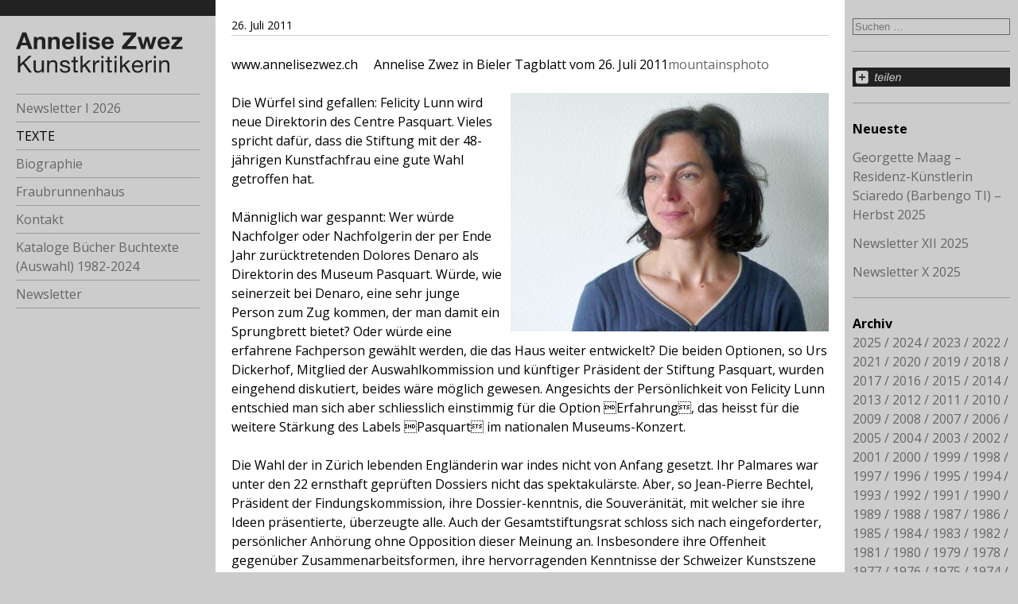

--- FILE ---
content_type: text/html; charset=UTF-8
request_url: https://annelisezwez.ch/2011/felicity-lunn-neue-direktorin-centre-pasquart-2011/
body_size: 11026
content:
<!DOCTYPE html>
<html lang="de">
  <head>
    <meta charset="UTF-8">
    <meta name="viewport" content="width=device-width">
    <title>Felicity Lunn neue Direktorin Centre Pasquart 2011 | Annelise Zwez </title>
    <link rel="profile" href="http://gmpg.org/xfn/11">
    <link rel="pingback" href="https://annelisezwez.ch/xmlrpc.php">
      <!--[if lt IE 9]>
      <script src="https://annelisezwez.ch/wp-content/themes/annelisezwez/js/html5.js"></script>
      <![endif]-->
      <meta name='robots' content='max-image-preview:large' />
<link rel="alternate" type="application/rss+xml" title="Annelise Zwez &raquo; Feed" href="https://annelisezwez.ch/feed/" />
<link rel="alternate" type="application/rss+xml" title="Annelise Zwez &raquo; Kommentar-Feed" href="https://annelisezwez.ch/comments/feed/" />
<script type="text/javascript">
/* <![CDATA[ */
window._wpemojiSettings = {"baseUrl":"https:\/\/s.w.org\/images\/core\/emoji\/15.0.3\/72x72\/","ext":".png","svgUrl":"https:\/\/s.w.org\/images\/core\/emoji\/15.0.3\/svg\/","svgExt":".svg","source":{"concatemoji":"https:\/\/annelisezwez.ch\/wp-includes\/js\/wp-emoji-release.min.js?ver=68b891935e81d21fd7caa68328620425"}};
/*! This file is auto-generated */
!function(i,n){var o,s,e;function c(e){try{var t={supportTests:e,timestamp:(new Date).valueOf()};sessionStorage.setItem(o,JSON.stringify(t))}catch(e){}}function p(e,t,n){e.clearRect(0,0,e.canvas.width,e.canvas.height),e.fillText(t,0,0);var t=new Uint32Array(e.getImageData(0,0,e.canvas.width,e.canvas.height).data),r=(e.clearRect(0,0,e.canvas.width,e.canvas.height),e.fillText(n,0,0),new Uint32Array(e.getImageData(0,0,e.canvas.width,e.canvas.height).data));return t.every(function(e,t){return e===r[t]})}function u(e,t,n){switch(t){case"flag":return n(e,"\ud83c\udff3\ufe0f\u200d\u26a7\ufe0f","\ud83c\udff3\ufe0f\u200b\u26a7\ufe0f")?!1:!n(e,"\ud83c\uddfa\ud83c\uddf3","\ud83c\uddfa\u200b\ud83c\uddf3")&&!n(e,"\ud83c\udff4\udb40\udc67\udb40\udc62\udb40\udc65\udb40\udc6e\udb40\udc67\udb40\udc7f","\ud83c\udff4\u200b\udb40\udc67\u200b\udb40\udc62\u200b\udb40\udc65\u200b\udb40\udc6e\u200b\udb40\udc67\u200b\udb40\udc7f");case"emoji":return!n(e,"\ud83d\udc26\u200d\u2b1b","\ud83d\udc26\u200b\u2b1b")}return!1}function f(e,t,n){var r="undefined"!=typeof WorkerGlobalScope&&self instanceof WorkerGlobalScope?new OffscreenCanvas(300,150):i.createElement("canvas"),a=r.getContext("2d",{willReadFrequently:!0}),o=(a.textBaseline="top",a.font="600 32px Arial",{});return e.forEach(function(e){o[e]=t(a,e,n)}),o}function t(e){var t=i.createElement("script");t.src=e,t.defer=!0,i.head.appendChild(t)}"undefined"!=typeof Promise&&(o="wpEmojiSettingsSupports",s=["flag","emoji"],n.supports={everything:!0,everythingExceptFlag:!0},e=new Promise(function(e){i.addEventListener("DOMContentLoaded",e,{once:!0})}),new Promise(function(t){var n=function(){try{var e=JSON.parse(sessionStorage.getItem(o));if("object"==typeof e&&"number"==typeof e.timestamp&&(new Date).valueOf()<e.timestamp+604800&&"object"==typeof e.supportTests)return e.supportTests}catch(e){}return null}();if(!n){if("undefined"!=typeof Worker&&"undefined"!=typeof OffscreenCanvas&&"undefined"!=typeof URL&&URL.createObjectURL&&"undefined"!=typeof Blob)try{var e="postMessage("+f.toString()+"("+[JSON.stringify(s),u.toString(),p.toString()].join(",")+"));",r=new Blob([e],{type:"text/javascript"}),a=new Worker(URL.createObjectURL(r),{name:"wpTestEmojiSupports"});return void(a.onmessage=function(e){c(n=e.data),a.terminate(),t(n)})}catch(e){}c(n=f(s,u,p))}t(n)}).then(function(e){for(var t in e)n.supports[t]=e[t],n.supports.everything=n.supports.everything&&n.supports[t],"flag"!==t&&(n.supports.everythingExceptFlag=n.supports.everythingExceptFlag&&n.supports[t]);n.supports.everythingExceptFlag=n.supports.everythingExceptFlag&&!n.supports.flag,n.DOMReady=!1,n.readyCallback=function(){n.DOMReady=!0}}).then(function(){return e}).then(function(){var e;n.supports.everything||(n.readyCallback(),(e=n.source||{}).concatemoji?t(e.concatemoji):e.wpemoji&&e.twemoji&&(t(e.twemoji),t(e.wpemoji)))}))}((window,document),window._wpemojiSettings);
/* ]]> */
</script>
<link rel='stylesheet' id='mci-footnotes-jquery-tooltips-pagelayout-none-css' href='https://annelisezwez.ch/wp-content/plugins/footnotes/css/footnotes-jqttbrpl0.min.css?ver=2.7.3' type='text/css' media='all' />
<style id='wp-emoji-styles-inline-css' type='text/css'>

	img.wp-smiley, img.emoji {
		display: inline !important;
		border: none !important;
		box-shadow: none !important;
		height: 1em !important;
		width: 1em !important;
		margin: 0 0.07em !important;
		vertical-align: -0.1em !important;
		background: none !important;
		padding: 0 !important;
	}
</style>
<link rel='stylesheet' id='wp-block-library-css' href='https://annelisezwez.ch/wp-includes/css/dist/block-library/style.min.css?ver=68b891935e81d21fd7caa68328620425' type='text/css' media='all' />
<style id='classic-theme-styles-inline-css' type='text/css'>
/*! This file is auto-generated */
.wp-block-button__link{color:#fff;background-color:#32373c;border-radius:9999px;box-shadow:none;text-decoration:none;padding:calc(.667em + 2px) calc(1.333em + 2px);font-size:1.125em}.wp-block-file__button{background:#32373c;color:#fff;text-decoration:none}
</style>
<style id='global-styles-inline-css' type='text/css'>
:root{--wp--preset--aspect-ratio--square: 1;--wp--preset--aspect-ratio--4-3: 4/3;--wp--preset--aspect-ratio--3-4: 3/4;--wp--preset--aspect-ratio--3-2: 3/2;--wp--preset--aspect-ratio--2-3: 2/3;--wp--preset--aspect-ratio--16-9: 16/9;--wp--preset--aspect-ratio--9-16: 9/16;--wp--preset--color--black: #000000;--wp--preset--color--cyan-bluish-gray: #abb8c3;--wp--preset--color--white: #ffffff;--wp--preset--color--pale-pink: #f78da7;--wp--preset--color--vivid-red: #cf2e2e;--wp--preset--color--luminous-vivid-orange: #ff6900;--wp--preset--color--luminous-vivid-amber: #fcb900;--wp--preset--color--light-green-cyan: #7bdcb5;--wp--preset--color--vivid-green-cyan: #00d084;--wp--preset--color--pale-cyan-blue: #8ed1fc;--wp--preset--color--vivid-cyan-blue: #0693e3;--wp--preset--color--vivid-purple: #9b51e0;--wp--preset--gradient--vivid-cyan-blue-to-vivid-purple: linear-gradient(135deg,rgba(6,147,227,1) 0%,rgb(155,81,224) 100%);--wp--preset--gradient--light-green-cyan-to-vivid-green-cyan: linear-gradient(135deg,rgb(122,220,180) 0%,rgb(0,208,130) 100%);--wp--preset--gradient--luminous-vivid-amber-to-luminous-vivid-orange: linear-gradient(135deg,rgba(252,185,0,1) 0%,rgba(255,105,0,1) 100%);--wp--preset--gradient--luminous-vivid-orange-to-vivid-red: linear-gradient(135deg,rgba(255,105,0,1) 0%,rgb(207,46,46) 100%);--wp--preset--gradient--very-light-gray-to-cyan-bluish-gray: linear-gradient(135deg,rgb(238,238,238) 0%,rgb(169,184,195) 100%);--wp--preset--gradient--cool-to-warm-spectrum: linear-gradient(135deg,rgb(74,234,220) 0%,rgb(151,120,209) 20%,rgb(207,42,186) 40%,rgb(238,44,130) 60%,rgb(251,105,98) 80%,rgb(254,248,76) 100%);--wp--preset--gradient--blush-light-purple: linear-gradient(135deg,rgb(255,206,236) 0%,rgb(152,150,240) 100%);--wp--preset--gradient--blush-bordeaux: linear-gradient(135deg,rgb(254,205,165) 0%,rgb(254,45,45) 50%,rgb(107,0,62) 100%);--wp--preset--gradient--luminous-dusk: linear-gradient(135deg,rgb(255,203,112) 0%,rgb(199,81,192) 50%,rgb(65,88,208) 100%);--wp--preset--gradient--pale-ocean: linear-gradient(135deg,rgb(255,245,203) 0%,rgb(182,227,212) 50%,rgb(51,167,181) 100%);--wp--preset--gradient--electric-grass: linear-gradient(135deg,rgb(202,248,128) 0%,rgb(113,206,126) 100%);--wp--preset--gradient--midnight: linear-gradient(135deg,rgb(2,3,129) 0%,rgb(40,116,252) 100%);--wp--preset--font-size--small: 13px;--wp--preset--font-size--medium: 20px;--wp--preset--font-size--large: 36px;--wp--preset--font-size--x-large: 42px;--wp--preset--spacing--20: 0.44rem;--wp--preset--spacing--30: 0.67rem;--wp--preset--spacing--40: 1rem;--wp--preset--spacing--50: 1.5rem;--wp--preset--spacing--60: 2.25rem;--wp--preset--spacing--70: 3.38rem;--wp--preset--spacing--80: 5.06rem;--wp--preset--shadow--natural: 6px 6px 9px rgba(0, 0, 0, 0.2);--wp--preset--shadow--deep: 12px 12px 50px rgba(0, 0, 0, 0.4);--wp--preset--shadow--sharp: 6px 6px 0px rgba(0, 0, 0, 0.2);--wp--preset--shadow--outlined: 6px 6px 0px -3px rgba(255, 255, 255, 1), 6px 6px rgba(0, 0, 0, 1);--wp--preset--shadow--crisp: 6px 6px 0px rgba(0, 0, 0, 1);}:where(.is-layout-flex){gap: 0.5em;}:where(.is-layout-grid){gap: 0.5em;}body .is-layout-flex{display: flex;}.is-layout-flex{flex-wrap: wrap;align-items: center;}.is-layout-flex > :is(*, div){margin: 0;}body .is-layout-grid{display: grid;}.is-layout-grid > :is(*, div){margin: 0;}:where(.wp-block-columns.is-layout-flex){gap: 2em;}:where(.wp-block-columns.is-layout-grid){gap: 2em;}:where(.wp-block-post-template.is-layout-flex){gap: 1.25em;}:where(.wp-block-post-template.is-layout-grid){gap: 1.25em;}.has-black-color{color: var(--wp--preset--color--black) !important;}.has-cyan-bluish-gray-color{color: var(--wp--preset--color--cyan-bluish-gray) !important;}.has-white-color{color: var(--wp--preset--color--white) !important;}.has-pale-pink-color{color: var(--wp--preset--color--pale-pink) !important;}.has-vivid-red-color{color: var(--wp--preset--color--vivid-red) !important;}.has-luminous-vivid-orange-color{color: var(--wp--preset--color--luminous-vivid-orange) !important;}.has-luminous-vivid-amber-color{color: var(--wp--preset--color--luminous-vivid-amber) !important;}.has-light-green-cyan-color{color: var(--wp--preset--color--light-green-cyan) !important;}.has-vivid-green-cyan-color{color: var(--wp--preset--color--vivid-green-cyan) !important;}.has-pale-cyan-blue-color{color: var(--wp--preset--color--pale-cyan-blue) !important;}.has-vivid-cyan-blue-color{color: var(--wp--preset--color--vivid-cyan-blue) !important;}.has-vivid-purple-color{color: var(--wp--preset--color--vivid-purple) !important;}.has-black-background-color{background-color: var(--wp--preset--color--black) !important;}.has-cyan-bluish-gray-background-color{background-color: var(--wp--preset--color--cyan-bluish-gray) !important;}.has-white-background-color{background-color: var(--wp--preset--color--white) !important;}.has-pale-pink-background-color{background-color: var(--wp--preset--color--pale-pink) !important;}.has-vivid-red-background-color{background-color: var(--wp--preset--color--vivid-red) !important;}.has-luminous-vivid-orange-background-color{background-color: var(--wp--preset--color--luminous-vivid-orange) !important;}.has-luminous-vivid-amber-background-color{background-color: var(--wp--preset--color--luminous-vivid-amber) !important;}.has-light-green-cyan-background-color{background-color: var(--wp--preset--color--light-green-cyan) !important;}.has-vivid-green-cyan-background-color{background-color: var(--wp--preset--color--vivid-green-cyan) !important;}.has-pale-cyan-blue-background-color{background-color: var(--wp--preset--color--pale-cyan-blue) !important;}.has-vivid-cyan-blue-background-color{background-color: var(--wp--preset--color--vivid-cyan-blue) !important;}.has-vivid-purple-background-color{background-color: var(--wp--preset--color--vivid-purple) !important;}.has-black-border-color{border-color: var(--wp--preset--color--black) !important;}.has-cyan-bluish-gray-border-color{border-color: var(--wp--preset--color--cyan-bluish-gray) !important;}.has-white-border-color{border-color: var(--wp--preset--color--white) !important;}.has-pale-pink-border-color{border-color: var(--wp--preset--color--pale-pink) !important;}.has-vivid-red-border-color{border-color: var(--wp--preset--color--vivid-red) !important;}.has-luminous-vivid-orange-border-color{border-color: var(--wp--preset--color--luminous-vivid-orange) !important;}.has-luminous-vivid-amber-border-color{border-color: var(--wp--preset--color--luminous-vivid-amber) !important;}.has-light-green-cyan-border-color{border-color: var(--wp--preset--color--light-green-cyan) !important;}.has-vivid-green-cyan-border-color{border-color: var(--wp--preset--color--vivid-green-cyan) !important;}.has-pale-cyan-blue-border-color{border-color: var(--wp--preset--color--pale-cyan-blue) !important;}.has-vivid-cyan-blue-border-color{border-color: var(--wp--preset--color--vivid-cyan-blue) !important;}.has-vivid-purple-border-color{border-color: var(--wp--preset--color--vivid-purple) !important;}.has-vivid-cyan-blue-to-vivid-purple-gradient-background{background: var(--wp--preset--gradient--vivid-cyan-blue-to-vivid-purple) !important;}.has-light-green-cyan-to-vivid-green-cyan-gradient-background{background: var(--wp--preset--gradient--light-green-cyan-to-vivid-green-cyan) !important;}.has-luminous-vivid-amber-to-luminous-vivid-orange-gradient-background{background: var(--wp--preset--gradient--luminous-vivid-amber-to-luminous-vivid-orange) !important;}.has-luminous-vivid-orange-to-vivid-red-gradient-background{background: var(--wp--preset--gradient--luminous-vivid-orange-to-vivid-red) !important;}.has-very-light-gray-to-cyan-bluish-gray-gradient-background{background: var(--wp--preset--gradient--very-light-gray-to-cyan-bluish-gray) !important;}.has-cool-to-warm-spectrum-gradient-background{background: var(--wp--preset--gradient--cool-to-warm-spectrum) !important;}.has-blush-light-purple-gradient-background{background: var(--wp--preset--gradient--blush-light-purple) !important;}.has-blush-bordeaux-gradient-background{background: var(--wp--preset--gradient--blush-bordeaux) !important;}.has-luminous-dusk-gradient-background{background: var(--wp--preset--gradient--luminous-dusk) !important;}.has-pale-ocean-gradient-background{background: var(--wp--preset--gradient--pale-ocean) !important;}.has-electric-grass-gradient-background{background: var(--wp--preset--gradient--electric-grass) !important;}.has-midnight-gradient-background{background: var(--wp--preset--gradient--midnight) !important;}.has-small-font-size{font-size: var(--wp--preset--font-size--small) !important;}.has-medium-font-size{font-size: var(--wp--preset--font-size--medium) !important;}.has-large-font-size{font-size: var(--wp--preset--font-size--large) !important;}.has-x-large-font-size{font-size: var(--wp--preset--font-size--x-large) !important;}
:where(.wp-block-post-template.is-layout-flex){gap: 1.25em;}:where(.wp-block-post-template.is-layout-grid){gap: 1.25em;}
:where(.wp-block-columns.is-layout-flex){gap: 2em;}:where(.wp-block-columns.is-layout-grid){gap: 2em;}
:root :where(.wp-block-pullquote){font-size: 1.5em;line-height: 1.6;}
</style>
<link rel='stylesheet' id='responsive-lightbox-prettyphoto-css' href='https://annelisezwez.ch/wp-content/plugins/responsive-lightbox/assets/prettyphoto/prettyPhoto.min.css?ver=3.1.6' type='text/css' media='all' />
<link rel='stylesheet' id='annelisezwez-style-css' href='https://annelisezwez.ch/wp-content/themes/annelisezwez/main.css?ver=68b891935e81d21fd7caa68328620425' type='text/css' media='all' />
<link rel='stylesheet' id='annelisezwez-iconfont-css' href='https://annelisezwez.ch/wp-content/themes/annelisezwez/css/gff.css?ver=68b891935e81d21fd7caa68328620425' type='text/css' media='all' />
<link rel='stylesheet' id='annelisezwez-iconfont-animation-css' href='https://annelisezwez.ch/wp-content/themes/annelisezwez/css/animation.css?ver=68b891935e81d21fd7caa68328620425' type='text/css' media='all' />
<link rel='stylesheet' id='newsletter-css' href='https://annelisezwez.ch/wp-content/plugins/newsletter/style.css?ver=9.1.1' type='text/css' media='all' />
<script type="text/javascript" src="https://annelisezwez.ch/wp-includes/js/jquery/jquery.min.js?ver=3.7.1" id="jquery-core-js"></script>
<script type="text/javascript" src="https://annelisezwez.ch/wp-includes/js/jquery/jquery-migrate.min.js?ver=3.4.1" id="jquery-migrate-js"></script>
<script type="text/javascript" src="https://annelisezwez.ch/wp-content/plugins/footnotes/js/jquery.tools.min.js?ver=1.2.7.redacted.2" id="mci-footnotes-jquery-tools-js"></script>
<script type="text/javascript" src="https://annelisezwez.ch/wp-content/plugins/responsive-lightbox/assets/infinitescroll/infinite-scroll.pkgd.min.js?ver=4.0.1" id="responsive-lightbox-infinite-scroll-js"></script>
<link rel="https://api.w.org/" href="https://annelisezwez.ch/wp-json/" /><link rel="alternate" title="JSON" type="application/json" href="https://annelisezwez.ch/wp-json/wp/v2/posts/2116" /><link rel="EditURI" type="application/rsd+xml" title="RSD" href="https://annelisezwez.ch/xmlrpc.php?rsd" />

<link rel="canonical" href="https://annelisezwez.ch/2011/felicity-lunn-neue-direktorin-centre-pasquart-2011/" />
<link rel='shortlink' href='https://annelisezwez.ch/?p=2116' />
<link rel="alternate" title="oEmbed (JSON)" type="application/json+oembed" href="https://annelisezwez.ch/wp-json/oembed/1.0/embed?url=https%3A%2F%2Fannelisezwez.ch%2F2011%2Ffelicity-lunn-neue-direktorin-centre-pasquart-2011%2F" />
<link rel="alternate" title="oEmbed (XML)" type="text/xml+oembed" href="https://annelisezwez.ch/wp-json/oembed/1.0/embed?url=https%3A%2F%2Fannelisezwez.ch%2F2011%2Ffelicity-lunn-neue-direktorin-centre-pasquart-2011%2F&#038;format=xml" />
		<style type="text/css" id="wp-custom-css">
			div.tnp-subscription, form.tnp-subscription, form.tnp-profile {
	max-width: inherit;
}
		</style>
		
<style type="text/css" media="all">
.footnotes_reference_container {margin-top: 24px !important; margin-bottom: 0px !important;}
.footnote_container_prepare > p {border-bottom: 1px solid #aaaaaa !important;}
.footnote_tooltip { font-size: 13px !important; color: #000000 !important; background-color: #ffffff !important; border-width: 1px !important; border-style: solid !important; border-color: #cccc99 !important; -webkit-box-shadow: 2px 2px 11px #666666; -moz-box-shadow: 2px 2px 11px #666666; box-shadow: 2px 2px 11px #666666; max-width: 450px !important;}


</style>
  </head>

  <body class="post-template-default single single-post postid-2116 single-format-standard">


    <div id="page">

        <div id="column-navigation">
            <a id="logo-home" href="https://annelisezwez.ch/" rel="home">
                <img src="https://annelisezwez.ch/wp-content/themes/annelisezwez/images/Logo.svg"/>
            </a>

            <div class="menu-toggle-search-widget">
                <i class="icon-menu-1 menu-toggle"></i>
                <form role="search" method="get" class="search-form" action="https://annelisezwez.ch/">
				<label>
					<span class="screen-reader-text">Suche nach:</span>
					<input type="search" class="search-field" placeholder="Suchen …" value="" name="s" />
				</label>
				<input type="submit" class="search-submit" value="Suchen" />
			</form>            </div>

            <nav>
                <div class="menu-hauptmenue-container"><ul id="menu-hauptmenue" class="nav-menu"><li id="menu-item-29" class="menu-item menu-item-type-post_type menu-item-object-page menu-item-home menu-item-29"><a href="https://annelisezwez.ch/">Newsletter I 2026</a></li>
<li id="menu-item-31" class="menu-item menu-item-type-post_type menu-item-object-page current_page_parent menu-item-31"><a href="https://annelisezwez.ch/texte/">TEXTE</a></li>
<li id="menu-item-34" class="menu-item menu-item-type-post_type menu-item-object-page menu-item-has-children menu-item-34"><a href="https://annelisezwez.ch/biographie/">Biographie</a>
<ul class="sub-menu">
	<li id="menu-item-2320" class="menu-item menu-item-type-post_type menu-item-object-page menu-item-2320"><a href="https://annelisezwez.ch/biographie/eckdaten-beruflich/">Eckdaten beruflich</a></li>
	<li id="menu-item-2329" class="menu-item menu-item-type-post_type menu-item-object-page menu-item-2329"><a href="https://annelisezwez.ch/biographie/die-kunstkritikerin/">Die Kunstkritikerin</a></li>
	<li id="menu-item-2376" class="menu-item menu-item-type-post_type menu-item-object-page menu-item-2376"><a href="https://annelisezwez.ch/biographie/der-lauf-des-lebens/">Der Lauf des Lebens</a></li>
</ul>
</li>
<li id="menu-item-4564" class="menu-item menu-item-type-post_type menu-item-object-page menu-item-has-children menu-item-4564"><a href="https://annelisezwez.ch/fraubrunnenhaus/">Fraubrunnenhaus</a>
<ul class="sub-menu">
	<li id="menu-item-2339" class="menu-item menu-item-type-post_type menu-item-object-page menu-item-2339"><a href="https://annelisezwez.ch/fraubrunnenhaus/pfahlbaumuseum/">Pfahlbaumuseum</a></li>
	<li id="menu-item-12392" class="menu-item menu-item-type-post_type menu-item-object-page menu-item-12392"><a href="https://annelisezwez.ch/fraubrunnenhaus/fuehrung-durch-das-museum/">Führung durch das Museum</a></li>
	<li id="menu-item-2349" class="menu-item menu-item-type-post_type menu-item-object-page menu-item-2349"><a href="https://annelisezwez.ch/fraubrunnenhaus/bewohnerinnen/">BewohnerInnen vom 15. zum 21. Jahrhundert</a></li>
</ul>
</li>
<li id="menu-item-4926" class="menu-item menu-item-type-post_type menu-item-object-page menu-item-4926"><a href="https://annelisezwez.ch/kontakt/">Kontakt</a></li>
<li id="menu-item-7652" class="menu-item menu-item-type-post_type menu-item-object-page menu-item-7652"><a href="https://annelisezwez.ch/kataloge-buecher-buchtexte-auswahl-1982-2021/">Kataloge Bücher Buchtexte (Auswahl) 1982-2024</a></li>
<li id="menu-item-11784" class="menu-item menu-item-type-post_type menu-item-object-page menu-item-11784"><a href="https://annelisezwez.ch/newsletter/">Newsletter</a></li>
</ul></div>            </nav>

            <div id="widgets-A">
    <aside id="azw_addthis_widget-3" class="widget widget_azw_addthis_widget">    <!-- AddThis Button BEGIN -->
    <a class="addthis_button"
       href="//www.addthis.com/bookmark.php?v=250&amp;pubid=ra-54b435997c48ffa6"><img
            src="https://annelisezwez.ch/wp-content/plugins/azw/share.svg" alt="Bookmark and Share" style="border:0"
            height="30" width="250"></a>
    <script tabindex="1000" type="text/javascript"
            src="//s7.addthis.com/js/250/addthis_widget.js#pubid=ra-54b435997c48ffa6"></script>
    <!-- AddThis Button END -->
    </aside>
		<aside id="recent-posts-4" class="widget widget_recent_entries">
		<h1 class="widget-title">Neueste</h1>
		<ul>
											<li>
					<a href="https://annelisezwez.ch/2025/georgette-maag-residenz-kuenstlerin-sciaredo-barbengo-ti-herbst-2025/">Georgette Maag &#8211; Residenz-Künstlerin Sciaredo (Barbengo TI) &#8211; Herbst 2025</a>
									</li>
											<li>
					<a href="https://annelisezwez.ch/2025/newsletter-xii-2025/">Newsletter XII 2025</a>
									</li>
											<li>
					<a href="https://annelisezwez.ch/2025/newsletter-x-2025/">Newsletter X 2025</a>
									</li>
					</ul>

		</aside><aside id="annual_archive_widget-3" class="widget Annual_Archive_Widget"><h1 class="widget-title">Archiv</h1>		<ul>
			<li><a href='https://annelisezwez.ch/2025/'>2025</a></li>
	<li><a href='https://annelisezwez.ch/2024/'>2024</a></li>
	<li><a href='https://annelisezwez.ch/2023/'>2023</a></li>
	<li><a href='https://annelisezwez.ch/2022/'>2022</a></li>
	<li><a href='https://annelisezwez.ch/2021/'>2021</a></li>
	<li><a href='https://annelisezwez.ch/2020/'>2020</a></li>
	<li><a href='https://annelisezwez.ch/2019/'>2019</a></li>
	<li><a href='https://annelisezwez.ch/2018/'>2018</a></li>
	<li><a href='https://annelisezwez.ch/2017/'>2017</a></li>
	<li><a href='https://annelisezwez.ch/2016/'>2016</a></li>
	<li><a href='https://annelisezwez.ch/2015/'>2015</a></li>
	<li><a href='https://annelisezwez.ch/2014/'>2014</a></li>
	<li><a href='https://annelisezwez.ch/2013/'>2013</a></li>
	<li><a href='https://annelisezwez.ch/2012/'>2012</a></li>
	<li><a href='https://annelisezwez.ch/2011/'>2011</a></li>
	<li><a href='https://annelisezwez.ch/2010/'>2010</a></li>
	<li><a href='https://annelisezwez.ch/2009/'>2009</a></li>
	<li><a href='https://annelisezwez.ch/2008/'>2008</a></li>
	<li><a href='https://annelisezwez.ch/2007/'>2007</a></li>
	<li><a href='https://annelisezwez.ch/2006/'>2006</a></li>
	<li><a href='https://annelisezwez.ch/2005/'>2005</a></li>
	<li><a href='https://annelisezwez.ch/2004/'>2004</a></li>
	<li><a href='https://annelisezwez.ch/2003/'>2003</a></li>
	<li><a href='https://annelisezwez.ch/2002/'>2002</a></li>
	<li><a href='https://annelisezwez.ch/2001/'>2001</a></li>
	<li><a href='https://annelisezwez.ch/2000/'>2000</a></li>
	<li><a href='https://annelisezwez.ch/1999/'>1999</a></li>
	<li><a href='https://annelisezwez.ch/1998/'>1998</a></li>
	<li><a href='https://annelisezwez.ch/1997/'>1997</a></li>
	<li><a href='https://annelisezwez.ch/1996/'>1996</a></li>
	<li><a href='https://annelisezwez.ch/1995/'>1995</a></li>
	<li><a href='https://annelisezwez.ch/1994/'>1994</a></li>
	<li><a href='https://annelisezwez.ch/1993/'>1993</a></li>
	<li><a href='https://annelisezwez.ch/1992/'>1992</a></li>
	<li><a href='https://annelisezwez.ch/1991/'>1991</a></li>
	<li><a href='https://annelisezwez.ch/1990/'>1990</a></li>
	<li><a href='https://annelisezwez.ch/1989/'>1989</a></li>
	<li><a href='https://annelisezwez.ch/1988/'>1988</a></li>
	<li><a href='https://annelisezwez.ch/1987/'>1987</a></li>
	<li><a href='https://annelisezwez.ch/1986/'>1986</a></li>
	<li><a href='https://annelisezwez.ch/1985/'>1985</a></li>
	<li><a href='https://annelisezwez.ch/1984/'>1984</a></li>
	<li><a href='https://annelisezwez.ch/1983/'>1983</a></li>
	<li><a href='https://annelisezwez.ch/1982/'>1982</a></li>
	<li><a href='https://annelisezwez.ch/1981/'>1981</a></li>
	<li><a href='https://annelisezwez.ch/1980/'>1980</a></li>
	<li><a href='https://annelisezwez.ch/1979/'>1979</a></li>
	<li><a href='https://annelisezwez.ch/1978/'>1978</a></li>
	<li><a href='https://annelisezwez.ch/1977/'>1977</a></li>
	<li><a href='https://annelisezwez.ch/1976/'>1976</a></li>
	<li><a href='https://annelisezwez.ch/1975/'>1975</a></li>
	<li><a href='https://annelisezwez.ch/1974/'>1974</a></li>
	<li><a href='https://annelisezwez.ch/1973/'>1973</a></li>
	<li><a href='https://annelisezwez.ch/1972/'>1972</a></li>
		</ul>
		</aside><aside id="picks_widget-4" class="widget widget_picks_widget"><h1 class="widget-title">Herausgegriffen</h1><ul><li><a href="https://annelisezwez.ch?s=Daniel+Spoerri" title="Daniel Spoerri">Daniel Spoerri</a></li><li><a href="https://annelisezwez.ch?s=Marina+Abramovic" title="Marina Abramovic">Marina Abramovic</a></li><li><a href="https://annelisezwez.ch?s=Ren%C3%A9+Z%C3%A4ch" title="René Zäch">René Zäch</a></li><li><a href="https://annelisezwez.ch?s=Magdalena+Abakanowicz" title="Magdalena Abakanowicz">Magdalena Abakanowicz</a></li><li><a href="https://annelisezwez.ch?s=Roman+Signer" title="Signer Roman">Signer Roman</a></li></ul></aside></div>

        </div>

        <div id="column-content">

            
    <article id="post-2116" class="post-2116 post type-post status-publish format-standard hentry category-allgemein">
        <header class="entry-header">
            <p class="entry-date"><time datetime="2011-07-26T12:00:00+02:00">26. Juli 2011</time></p>        </header>

        <div class="entry-content">
            <p>www.annelisezwez.ch&nbsp;&nbsp;&nbsp;&nbsp; Annelise Zwez in Bieler Tagblatt vom 26. Juli 2011<a target="blank" href="http://mountainsphoto.ru">mountainsphoto</a></p>
</p>
<p><a href="https://annelisezwez.ch/wp-content/uploads/Felicity_Lunn.jpg" title="" data-rel="lightbox-gallery-1ENXNuYP" data-rl_title="" data-rl_caption=""><img fetchpriority="high" decoding="async" width="400" height="300" class="size-medium wp-image-2117 alignright" src="https://annelisezwez.ch/wp-content/uploads/Felicity_Lunn-400x300.jpg" alt="" srcset="https://annelisezwez.ch/wp-content/uploads/Felicity_Lunn-400x300.jpg 400w, https://annelisezwez.ch/wp-content/uploads/Felicity_Lunn.jpg 640w" sizes="(max-width: 400px) 100vw, 400px" /></a></p>
<p>Die Würfel sind gefallen: Felicity Lunn wird neue Direktorin  des Centre Pasquart. Vieles spricht dafür, dass die Stiftung mit der  48-jährigen Kunstfachfrau eine gute Wahl getroffen hat.&nbsp;</p>
</p>
<p>Männiglich war gespannt: Wer würde Nachfolger oder  Nachfolgerin der per Ende Jahr zurücktretenden Dolores Denaro als Direktorin  des Museum Pasquart. Würde, wie seinerzeit bei Denaro, eine sehr junge Person  zum Zug kommen, der man damit ein Sprungbrett bietet? Oder würde eine erfahrene  Fachperson gewählt werden, die das Haus weiter entwickelt? Die beiden Optionen,  so Urs Dickerhof, Mitglied der Auswahlkommission und künftiger Präsident der  Stiftung Pasquart, wurden eingehend diskutiert, beides wäre möglich gewesen. Angesichts  der Persönlichkeit von Felicity Lunn entschied man sich aber schliesslich  einstimmig für die Option Erfahrung, das heisst für die weitere Stärkung des  Labels Pasquart im nationalen Museums-Konzert. </p>
</p>
<p>Die Wahl der in Zürich lebenden Engländerin war indes nicht  von Anfang gesetzt. Ihr Palmares war unter den 22 ernsthaft geprüften Dossiers  nicht das spektakulärste. Aber, so Jean-Pierre Bechtel, Präsident der  Findungskommission, ihre Dossier-kenntnis, die Souveränität, mit welcher sie  ihre Ideen präsentierte, überzeugte alle. Auch der Gesamtstiftungsrat schloss  sich nach eingeforderter, persönlicher Anhörung ohne Opposition dieser Meinung  an. Insbesondere ihre Offenheit gegenüber Zusammenarbeitsformen, ihre  hervorragenden Kenntnisse der Schweizer Kunstszene auf beiden Seiten des  Röschtigrabens und ihre Sprachensicherheit zwischen Englisch, Deutsch und  Französisch, beeindruckte die Findungskommission, in der neben fünf  Stiftungsräten auch Bernhard Fibicher (Lausanne) und Adrian Brönnimann  (Assessment-Fachmann) vertreten waren. Dabei, so betonte Urs Dickerhof im  Gespräch, sei Lunn in der Endrunde namhafte Konkurrenz gegenüber gestanden.</p>
</p>
<p>Felicity Lunn hat zurzeit eine Stelle als Kuratorin  Schweiz/Europa bei der UBS Art Collection inne. 2007/08 war sie Leiterin des  Kunstvereins Freiburg i. Breisgau. Zuvor war die Kunsthistorikerin (Master of  Arts, Universität Essex) Kuratorin in der renommierten Whitechapel Art Gallery  in London. In der Schweiz ist sie immer wieder durch fundierte Texte in Büchern  und Katalogen aufgefallen. Seit einigen Jahren ist Lunn mit dem Schweizer  Künstler Pascal Danz verheiratet.</p>
</p>
<p>Für mich, so Urs Dickerhof, spiegelt ihre Biographie eine  typische Frauenlaufbahn; die Zeit, da die Kinder (Lunn hat zwei Söhne im Alter  von 16 und 18 Jahren) heranwachsen, sind Grenzen gesetzt, danach starten  engagierte Frauen nochmals durch; für Biel kann das nur ein Gewinn sein. </p>
<p>Bei der Wahl ging es nicht nur um künstlerische Kompetenz,  sondern auch um die Situation des Hauses. Wer würde fähig sein, das nach der  Ablehnung höherer Subventionen mit minimalem Budget operierende Haus über seine  Verhältnisse aber ohne Defizit zu führen. Bewerbende, die bisher mit  komfortablen Budgets arbeiteten, kamen für uns aus diesem Grund oft nicht in  Frage, kommentierte Jean-Pierre Bechtel die Sachlage. Lunn soll sich jedoch  überzeugt gezeigt haben, dass ein gut geführtes Haus gute Sponsoren anziehen  könne und dass überdies durch Kooperationen mit anderen Kunsthäusern Geld  gespart werden könne.</p>
</p>
<p>Einen Beweis hiefür hat sie in ihrer<span>&nbsp; </span>Zeit in Freiburg erbracht, als es ihr in  kurzer Zeit gelang, die aufgelaufene Schuld des Vereins zu tilgen. Als dann  aber darüber hinaus die Subventionen gekürzt wurden, gab sie Forfait. In einem  Interview (Lynn weilt zurzeit in den Ferien und ist persönlich nicht erreichbar)  sagte sie damals, sie hätte gerne weiterhin mutige, spannende und nicht  unbedingt einfach zu konsumierende Kunst gezeigt. Das dürfte sie nun in Biel  umzusetzen suchen. Etwas radikaler als sie es bei den Ankäufen für die Kunstsammlung  der UBS tun konnte. Ich kann mir gut vorstellen, dass diese Freiheit sie  lockte, sagt ihre Vorgesetzte bei der UBS, Irene Zortea. Allerdings, so  ergänzte sie sogleich, bei Problemen bot Felicity Lunn immer Hand zu  pragmatischen Lösungen. Überdies könne sie in einem Museum ihre  ausserordentliche Fähigkeit des Vermittelns verstärkt einsetzen und dies, ihrem  Naturell entsprechend, wie immer mit einer guten Portion englischen Humors.</p>
<p>&nbsp;</p>
<p>Kurzkommentar:</p>
<p>&nbsp;</p>
<p>Info:</p>
<p>Felicity Lunn ist seit 2001 in der Schweiz tätig. </p>
<p>Sie hat sich als Kuratorin, Kritikerin und Dozentin ein  breites Wissen der Schweizer Kunstszene angeeignet.</p>
<p>Sie<span>&nbsp; </span>kuratierte in  verschiedenen Kooperationsformen für das Migros Museum Zürich (When humour  becomes painful),<span>&nbsp; </span>das Aargauer  Kunsthaus (Lutz/Guggisberg), das Kunstmuseum Thun (Images of Society)<span>&nbsp; </span>und weitere Häuser mehr.</p>
<p>Als Autorin schrieb sie unter anderem namhafte Texte zu  Martin Disler, Caro Niederer, Hans-Peter Hoffmann, Reto Boller, Pascal Danz,  Peter Aerschmann, Nika Spalinger.</p>
<p>Als Dozentin war sie zum Beispiel für die Fachhochschule  Nordwestschweiz, die F+F Schule für Kunst und Mediendesign, die Ecole Cantonale  dArt du Valais tätig.<span>&nbsp; </span>(azw)</p>
<p>&nbsp;</p>
<p>Aufschlagseite:</p>
<p>Der Rat der Stiftung Centre Pasquart hat dieser Tage  die 48jährige Engländerin Felicity Lunn ohne Opposition zur Nachfolgerin von  Dolores Denaro gewählt. Ich bin überzeugt, dass wir die beste Wahl getroffen  haben, sagte Jean-Pierre Bechtel gestern im Gespräch. Lunn lebt seit 10 Jahren  in der Schweiz und ist bestens mit den hiesigen Verhältnissen vertraut. </p>
<p>Auf die  Ausschreibung in den Medien hin hatten 67 Personen die Unterlagen eingefordert.<span>&nbsp; </span>50 von Ihnen reichten eine Bewerbung ein. 22  von ihnen kamen in die engere Wahl. Sechs wurden zur Präsentation eingeladen;  drei Frauen und drei Männer, die einen deutsch-, die anderen  französischsprachig. Die Forderung nach Zweisprachigkeit wurde den Romands zum  Teil zum Verhängnis. Felicity Lunns Muttersprache ist englisch, sie spricht  indes fliessend deutsch und französisch.</p>
</p>
<p><span>&nbsp;</span></p>
<p><span>&nbsp;</span></p>

            <div class="post-hopper">
            <div class="post-prev">&lsaquo; <a href="https://annelisezwez.ch/2011/bieler-fototage-2011-vorschau/" rel="prev">Bieler Fototage 2011 Vorschau</a></div>
            <div class="post-next"><a href="https://annelisezwez.ch/2011/freilichtausstellungen-motiers-bex-muehledorf-2011/" rel="next">Freilichtausstellungen Môtiers Bex Mühledorf 2011</a> &rsaquo;</div>
        </div>
    
        </div>
    </article>

        </div>

        <div id="column-aside">
            <aside id="search-3" class="widget widget_search"><form role="search" method="get" class="search-form" action="https://annelisezwez.ch/">
				<label>
					<span class="screen-reader-text">Suche nach:</span>
					<input type="search" class="search-field" placeholder="Suchen …" value="" name="s" />
				</label>
				<input type="submit" class="search-submit" value="Suchen" />
			</form></aside><aside id="azw_addthis_widget-2" class="widget widget_azw_addthis_widget">    <!-- AddThis Button BEGIN -->
    <a class="addthis_button"
       href="//www.addthis.com/bookmark.php?v=250&amp;pubid=ra-54b435997c48ffa6"><img
            src="https://annelisezwez.ch/wp-content/plugins/azw/share.svg" alt="Bookmark and Share" style="border:0"
            height="30" width="250"></a>
    <script tabindex="1000" type="text/javascript"
            src="//s7.addthis.com/js/250/addthis_widget.js#pubid=ra-54b435997c48ffa6"></script>
    <!-- AddThis Button END -->
    </aside>
		<aside id="recent-posts-3" class="widget widget_recent_entries">
		<h1 class="widget-title">Neueste</h1>
		<ul>
											<li>
					<a href="https://annelisezwez.ch/2025/georgette-maag-residenz-kuenstlerin-sciaredo-barbengo-ti-herbst-2025/">Georgette Maag &#8211; Residenz-Künstlerin Sciaredo (Barbengo TI) &#8211; Herbst 2025</a>
									</li>
											<li>
					<a href="https://annelisezwez.ch/2025/newsletter-xii-2025/">Newsletter XII 2025</a>
									</li>
											<li>
					<a href="https://annelisezwez.ch/2025/newsletter-x-2025/">Newsletter X 2025</a>
									</li>
					</ul>

		</aside><aside id="annual_archive_widget-2" class="widget Annual_Archive_Widget"><h1 class="widget-title">Archiv</h1>		<ul>
			<li><a href='https://annelisezwez.ch/2025/'>2025</a></li>
	<li><a href='https://annelisezwez.ch/2024/'>2024</a></li>
	<li><a href='https://annelisezwez.ch/2023/'>2023</a></li>
	<li><a href='https://annelisezwez.ch/2022/'>2022</a></li>
	<li><a href='https://annelisezwez.ch/2021/'>2021</a></li>
	<li><a href='https://annelisezwez.ch/2020/'>2020</a></li>
	<li><a href='https://annelisezwez.ch/2019/'>2019</a></li>
	<li><a href='https://annelisezwez.ch/2018/'>2018</a></li>
	<li><a href='https://annelisezwez.ch/2017/'>2017</a></li>
	<li><a href='https://annelisezwez.ch/2016/'>2016</a></li>
	<li><a href='https://annelisezwez.ch/2015/'>2015</a></li>
	<li><a href='https://annelisezwez.ch/2014/'>2014</a></li>
	<li><a href='https://annelisezwez.ch/2013/'>2013</a></li>
	<li><a href='https://annelisezwez.ch/2012/'>2012</a></li>
	<li><a href='https://annelisezwez.ch/2011/'>2011</a></li>
	<li><a href='https://annelisezwez.ch/2010/'>2010</a></li>
	<li><a href='https://annelisezwez.ch/2009/'>2009</a></li>
	<li><a href='https://annelisezwez.ch/2008/'>2008</a></li>
	<li><a href='https://annelisezwez.ch/2007/'>2007</a></li>
	<li><a href='https://annelisezwez.ch/2006/'>2006</a></li>
	<li><a href='https://annelisezwez.ch/2005/'>2005</a></li>
	<li><a href='https://annelisezwez.ch/2004/'>2004</a></li>
	<li><a href='https://annelisezwez.ch/2003/'>2003</a></li>
	<li><a href='https://annelisezwez.ch/2002/'>2002</a></li>
	<li><a href='https://annelisezwez.ch/2001/'>2001</a></li>
	<li><a href='https://annelisezwez.ch/2000/'>2000</a></li>
	<li><a href='https://annelisezwez.ch/1999/'>1999</a></li>
	<li><a href='https://annelisezwez.ch/1998/'>1998</a></li>
	<li><a href='https://annelisezwez.ch/1997/'>1997</a></li>
	<li><a href='https://annelisezwez.ch/1996/'>1996</a></li>
	<li><a href='https://annelisezwez.ch/1995/'>1995</a></li>
	<li><a href='https://annelisezwez.ch/1994/'>1994</a></li>
	<li><a href='https://annelisezwez.ch/1993/'>1993</a></li>
	<li><a href='https://annelisezwez.ch/1992/'>1992</a></li>
	<li><a href='https://annelisezwez.ch/1991/'>1991</a></li>
	<li><a href='https://annelisezwez.ch/1990/'>1990</a></li>
	<li><a href='https://annelisezwez.ch/1989/'>1989</a></li>
	<li><a href='https://annelisezwez.ch/1988/'>1988</a></li>
	<li><a href='https://annelisezwez.ch/1987/'>1987</a></li>
	<li><a href='https://annelisezwez.ch/1986/'>1986</a></li>
	<li><a href='https://annelisezwez.ch/1985/'>1985</a></li>
	<li><a href='https://annelisezwez.ch/1984/'>1984</a></li>
	<li><a href='https://annelisezwez.ch/1983/'>1983</a></li>
	<li><a href='https://annelisezwez.ch/1982/'>1982</a></li>
	<li><a href='https://annelisezwez.ch/1981/'>1981</a></li>
	<li><a href='https://annelisezwez.ch/1980/'>1980</a></li>
	<li><a href='https://annelisezwez.ch/1979/'>1979</a></li>
	<li><a href='https://annelisezwez.ch/1978/'>1978</a></li>
	<li><a href='https://annelisezwez.ch/1977/'>1977</a></li>
	<li><a href='https://annelisezwez.ch/1976/'>1976</a></li>
	<li><a href='https://annelisezwez.ch/1975/'>1975</a></li>
	<li><a href='https://annelisezwez.ch/1974/'>1974</a></li>
	<li><a href='https://annelisezwez.ch/1973/'>1973</a></li>
	<li><a href='https://annelisezwez.ch/1972/'>1972</a></li>
		</ul>
		</aside><aside id="picks_widget-3" class="widget widget_picks_widget"><h1 class="widget-title">Herausgegriffen</h1><ul><li><a href="https://annelisezwez.ch?s=Daniel+Spoerri" title="Daniel Spoerri">Daniel Spoerri</a></li><li><a href="https://annelisezwez.ch?s=Marina+Abramovic" title="Marina Abramovic">Marina Abramovic</a></li><li><a href="https://annelisezwez.ch?s=Ren%C3%A9+Z%C3%A4ch" title="René Zäch">René Zäch</a></li><li><a href="https://annelisezwez.ch?s=Magdalena+Abakanowicz" title="Magdalena Abakanowicz">Magdalena Abakanowicz</a></li><li><a href="https://annelisezwez.ch?s=Roman+Signer" title="Signer Roman">Signer Roman</a></li></ul></aside>    </div><!-- #secondary -->

    </div>

    <div id="mobile-footer">
            <!-- AddThis Button BEGIN -->
    <a class="addthis_button"
       href="//www.addthis.com/bookmark.php?v=250&amp;pubid=ra-54b435997c48ffa6"><img
            src="https://annelisezwez.ch/wp-content/plugins/azw/share.svg" alt="Bookmark and Share" style="border:0"
            height="30" width="250"></a>
    <script tabindex="1000" type="text/javascript"
            src="//s7.addthis.com/js/250/addthis_widget.js#pubid=ra-54b435997c48ffa6"></script>
    <!-- AddThis Button END -->
        </div>

    <script>
        (function (i, s, o, g, r, a, m) {
            i['GoogleAnalyticsObject'] = r;
            i[r] = i[r] || function () {
                (i[r].q = i[r].q || []).push(arguments)
            }, i[r].l = 1 * new Date();
            a = s.createElement(o),
                m = s.getElementsByTagName(o)[0];
            a.async = 1;
            a.src = g;
            m.parentNode.insertBefore(a, m)
        })(window, document, 'script', '//www.google-analytics.com/analytics.js', 'ga');

        ga('create', 'UA-58742564-1', 'auto');
        ga('send', 'pageview');

    </script>

	<!-- Google tag (gtag.js) -->
	<script async src="https://www.googletagmanager.com/gtag/js?id=G-9LS3P2KPJJ"></script>
	<script>
		window.dataLayer = window.dataLayer || [];
		function gtag(){dataLayer.push(arguments);}
		gtag('js', new Date());
		gtag('config', 'G-9LS3P2KPJJ');
	</script>

<script type="text/javascript" src="https://annelisezwez.ch/wp-includes/js/jquery/ui/core.min.js?ver=1.13.3" id="jquery-ui-core-js"></script>
<script type="text/javascript" src="https://annelisezwez.ch/wp-includes/js/jquery/ui/tooltip.min.js?ver=1.13.3" id="jquery-ui-tooltip-js"></script>
<script type="text/javascript" src="https://annelisezwez.ch/wp-content/plugins/responsive-lightbox/assets/prettyphoto/jquery.prettyPhoto.min.js?ver=3.1.6" id="responsive-lightbox-prettyphoto-js"></script>
<script type="text/javascript" src="https://annelisezwez.ch/wp-includes/js/underscore.min.js?ver=1.13.4" id="underscore-js"></script>
<script type="text/javascript" src="https://annelisezwez.ch/wp-content/plugins/responsive-lightbox/assets/dompurify/purify.min.js?ver=3.3.1" id="dompurify-js"></script>
<script type="text/javascript" id="responsive-lightbox-sanitizer-js-before">
/* <![CDATA[ */
window.RLG = window.RLG || {}; window.RLG.sanitizeAllowedHosts = ["youtube.com","www.youtube.com","youtu.be","vimeo.com","player.vimeo.com"];
/* ]]> */
</script>
<script type="text/javascript" src="https://annelisezwez.ch/wp-content/plugins/responsive-lightbox/js/sanitizer.js?ver=2.6.1" id="responsive-lightbox-sanitizer-js"></script>
<script type="text/javascript" id="responsive-lightbox-js-before">
/* <![CDATA[ */
var rlArgs = {"script":"prettyphoto","selector":"lightbox","customEvents":"","activeGalleries":true,"animationSpeed":"normal","slideshow":false,"slideshowDelay":5000,"slideshowAutoplay":false,"opacity":"0.75","showTitle":true,"allowResize":true,"allowExpand":true,"width":1080,"height":720,"separator":"\/","theme":"pp_default","horizontalPadding":20,"hideFlash":false,"wmode":"opaque","videoAutoplay":false,"modal":false,"deeplinking":false,"overlayGallery":true,"keyboardShortcuts":true,"social":false,"woocommerce_gallery":false,"ajaxurl":"https:\/\/annelisezwez.ch\/wp-admin\/admin-ajax.php","nonce":"86618f1080","preview":false,"postId":2116,"scriptExtension":false};
/* ]]> */
</script>
<script type="text/javascript" src="https://annelisezwez.ch/wp-content/plugins/responsive-lightbox/js/front.js?ver=2.6.1" id="responsive-lightbox-js"></script>
<script type="text/javascript" src="https://annelisezwez.ch/wp-content/themes/annelisezwez/js/main.js?ver=20141212" id="annelisezwez-script-js"></script>
<script type="text/javascript" id="newsletter-js-extra">
/* <![CDATA[ */
var newsletter_data = {"action_url":"https:\/\/annelisezwez.ch\/wp-admin\/admin-ajax.php"};
/* ]]> */
</script>
<script type="text/javascript" src="https://annelisezwez.ch/wp-content/plugins/newsletter/main.js?ver=9.1.1" id="newsletter-js"></script>
</body>
</html>